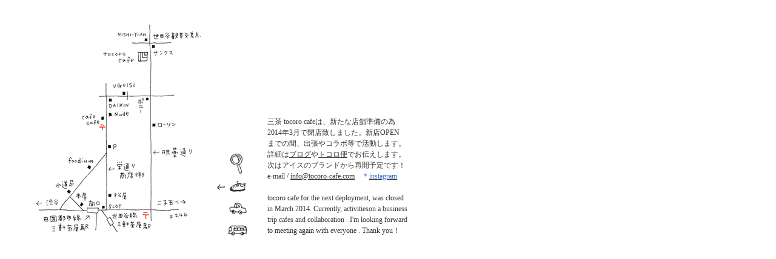

--- FILE ---
content_type: text/html
request_url: http://tocoro-cafe.com/map_in_01.html
body_size: 968
content:
<HTML>
<HEAD>
<title>tocoro cafe</title>
<META HTTP-EQUIV="Content-Type" CONTENT="text/html; charset=Shift_JIS">
<link rel="stylesheet" href="tocoro.css" type="text/css">




</HEAD>
<BODY BGCOLOR="#FFFFFF" text="#333333" link="#333333" alink="#333333" vlink="#333333" LEFTMARGIN="0" TOPMARGIN="0" MARGINWIDTH="0" MARGINHEIGHT="0">


<!-- -->
<TABLE WIDTH="750" height="390" BORDER="0" CELLSPACING="0" CELLPADDING="0"><TR><TD align="center" valign="bottom">


<TABLE WIDTH="642" BORDER="0" CELLSPACING="0" CELLPADDING="0"><TR><TD width="302"><a href="map_walk.html" target="_blank"><img src="img/map_walk_s.gif"></a></td>
<td width="85" align="left" valign="bottom">
<a href="map_walk.html" target="_blank"><img src="img/zoom.gif"></a>
<a href="map_in_01.html"><img src="img/walk02.gif"></a>
<a href="map_in_02.html"><img src="img/car01.gif"></a>
<a href="map_in_03.html"><img src="img/bus01.gif"></a></td>

<td width="255" valign="bottom">



<p>
三茶 tocoro cafeは、新たな店舗準備の為<br />
2014年3月で閉店致しました。新店OPEN<br />
までの間、出張やコラボ等で活動します。<br />
詳細は<a href="http://tocoro-cafe.com/nikki.html" target="_blank">ブログ</a>や<a href="http://blog.tocoro-cafe.com/?eid=1301938" target="_blank">トコロ便</a>でお伝えします。<br />
次はアイスのブランドから再開予定です！<br />
e-mail / <a href="mailto:info@tocoro-cafe.com">info@tocoro-cafe.com</a>　<span style="color:#3366cc">＊</span><a href="https://www.instagram.com/tocoro_cafe/" target="_blank"><span style="color:#3366cc">instagram</span></a><br />
<br />
tocoro cafe for the next deployment, was closed<br />
in March 2014. Currently, activitieson a business<br />
trip cafes and collaboration . I'm looking forward<br />
to meeting again with everyone .  Thank you！
</p>

</td></tr></table>

</td></tr></table>
<!-- -->


</BODY>
</HTML>

--- FILE ---
content_type: text/css
request_url: http://tocoro-cafe.com/tocoro.css
body_size: 484
content:
.size-SS{font-size:10px;line-height:16px;font-family:Verdana, Arial, sans-serif,"Hiragino Kaku Gothic Pro", "Osaka"}  
.size-S{font-size:12px;line-height:18px;font-family:Verdana, Arial, sans-serif,"Hiragino Kaku Gothic Pro", "Osaka"}  
.size-M{font-size:14px;line-height:20px;font-family:Verdana, Arial, sans-serif,"Hiragino Kaku Gothic Pro", "Osaka"}  
.size-L{font-size:17px;line-height:20px;font-family:Verdana, Arial, sans-serif,"Hiragino Kaku Gothic Pro", "Osaka"} 
.size-LL{font-size:20px;line-height:24px;font-family:Verdana, Arial, sans-serif,"Hiragino Kaku Gothic Pro", "Osaka"}  
.info{font-size:12px;letter-spacing:10px;font-family:Verdana, Arial, sans-serif,"Hiragino Kaku Gothic Pro", "Osaka"} 

A:link {color: #333333; text-decoration: underline} 
A:visited {color: #333333;text-decoration: underline} 
A:active {color: #333333;text-decoration: underline} 
A:hover {color: #333333;text-decoration: underline}


		p {
		font-size:12px;
		color:#333333;
		font-family: Verdana, Arial, sans-serif,;
		line-height: 18px;
		}


		img {
		border: 0;
		}



		#recent{
			margin: 0px, 0px, 0px, 0px;
			padding: 5px, 0px 0px, 0px,; 
			list-style: none;

}

		#recent li {
			background: url(img/dottop.jpg) no-repeat top left; 
			margin: 12px, 0px, 0px, 0px;
			padding: 0px, 0px, 0px, 20px;
			font-size: 13px;
			line-height: 19px;
			text align: left;
			width: 375px;
}






		em {
			font-style: normal ;
			color: #996600 ; 
			font-weight: bold
}